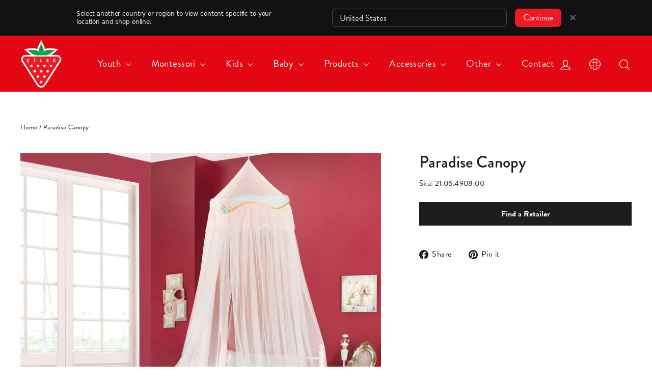

--- FILE ---
content_type: text/javascript
request_url: https://cilekworld.com/cdn/shop/t/8/assets/country.js?v=149096828435061396781650281182
body_size: -166
content:
$("body").bind("DOMSubtreeModified",function(){$(".ssw-fave-product-price").css("display","none"),$(".cbb-frequently-bought-container").css("display","none"),$(".primeBadges .prime-d-block").css("display","none"),$(".mobilephone").css("display","none"),$(".cbb-also-bought-container").css("display","none"),$(".payment-icons").css("display","none")});function get_country_code(){return new Promise((resolve,reject)=>{var trace=[];jQuery.ajax("/cdn-cgi/trace",{success:function(response){for(var lines=response.split(`
`),keyValue,index=0;index<lines.length;index++)if(keyValue=lines[index].split("="),trace[keyValue[0]]=decodeURIComponent(keyValue[1]||""),keyValue[0]==="loc"&&trace.loc!=="XX")return resolve(trace.loc)},error:function(){return reject(trace)}})})}get_country_code().then(country_code=>{var country=country_code,cnt=JSON.stringify(country);console.log(country),country=="TR"}).catch(err=>{}),$.get("https://www.cloudflare.com/cdn-cgi/trace",function(data){const myRegexp=/^(?:ip|uag)=(.*)$/gm,myString=data;let match,resultString="";for(match=myRegexp.exec(myString);match!=null;)resultString=resultString.concat(match[1]+`
`),match=myRegexp.exec(myString);console.log(resultString)});
//# sourceMappingURL=/cdn/shop/t/8/assets/country.js.map?v=149096828435061396781650281182
